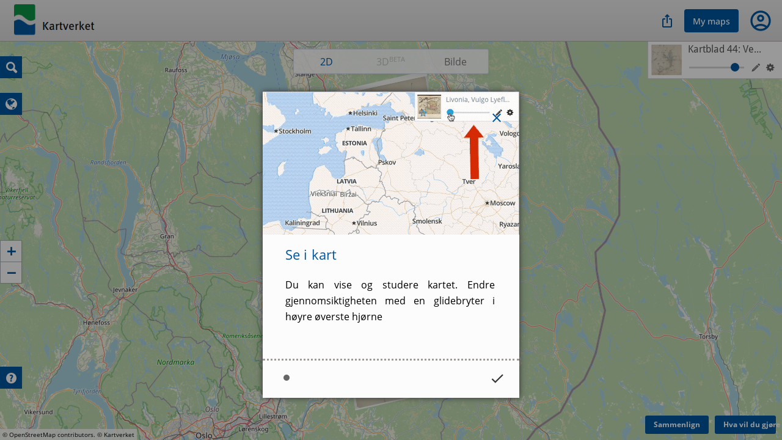

--- FILE ---
content_type: text/html; charset=utf-8
request_url: https://kartverket.oldmapsonline.org/maps/0a898e4d-49c4-5e7a-a78e-690cae5baaeb/view
body_size: 7658
content:
<!DOCTYPE html>
<html>

<head><script>(function(w,i,g){w[g]=w[g]||[];if(typeof w[g].push=='function')w[g].push(i)})
(window,'GTM-T6GHTWF','google_tags_first_party');</script><script>(function(w,d,s,l){w[l]=w[l]||[];(function(){w[l].push(arguments);})('set', 'developer_id.dYzg1YT', true);
		w[l].push({'gtm.start':new Date().getTime(),event:'gtm.js'});var f=d.getElementsByTagName(s)[0],
		j=d.createElement(s);j.async=true;j.src='/analytics/';
		f.parentNode.insertBefore(j,f);
		})(window,document,'script','dataLayer');</script>
  <meta charset="utf-8" />
  <meta name="viewport" content="width=device-width,initial-scale=1,maximum-scale=1,user-scalable=no">
  <meta name="author" content="Klokan Technologies GmbH (http://www.klokantech.com/)">
  <meta name="keywords" content="georeferencer, maps, scans, online, georeferencing">
  <meta name="description"
    content="Georeferencer is an online tool that assigns geographical location to any image." />
  <meta name="theme-color" content="#e68100">
  <meta name="google" value="notranslate">
  <meta property="og:title" content="Kartblad 44: Vej-Cart over det Oudahlske lette Infanterie Compagnies District" />
  <meta property="og:image" content="https://thumbs.oldmapsonline.org/f5/e8ad6e2e3b5542779c6df3ada8e0b8e6.thumbnail-1000.webp?token=jrMxsQ847A2Ea3OChRJezxzstX18ZHJbYYF5IgsJG4k&amp;expires=1768862843" />
  <title>Kartblad 44: Vej-Cart over det Oudahlske lette Infanterie Compagnies District</title>
  
<link rel="stylesheet" href="/styles/visualize.css?customized=True&amp;t=1763037462" media="all" />

  
<script src="https://cdn.klokantech.com/openseadragon/v2.2.1/openseadragon.min.js"></script>
<script src="https://cdnjs.cloudflare.com/ajax/libs/proj4js/2.3.14/proj4.js"></script>
<script src="/static/omo/js/omore.js"></script>
<script src="/static/js/view.js?t=1768432724"></script>

  <script>
    (function (w, d, s, l, i) {
      w[l] = w[l] || []; w[l].push({
        'gtm.start':
          new Date().getTime(), event: 'gtm.js'
      }); var f = d.getElementsByTagName(s)[0],
        j = d.createElement(s), dl = l != 'dataLayer' ? '&l=' + l : ''; j.async = true; j.src =
          'https://www.googletagmanager.com/gtm.js?id=' + i + dl; f.parentNode.insertBefore(j, f);
    })(window, document, 'script', 'dataLayer', 'GTM-T6GHTWF');
  </script>
  <script>const baseUrlForIngest = "https://api.oldmapsonline.org/1.0";</script>
  <script src="/static/omo/js/gr4-react.min.js"></script>
  <link rel="icon" type="image/x-icon" href="/static/favicon.ico" />

  
    
      <link rel="canonical" href="https://www.oldmapsonline.org/maps/0a898e4d-49c4-5e7a-a78e-690cae5baaeb/" />
    
  

  

</head>

<body class="omo-view">
  <noscript><iframe src="https://www.googletagmanager.com/ns.html?id=GTM-T6GHTWF" height="0" width="0"
      style="display:none;visibility:hidden"></iframe></noscript>

  
  

  


<div id="navbar-top">
    <div class="nav-container">
        <div class="header3">
            <!--    <a class="title" href="/">-->
            <!--    <span class="icon">G</span>-->
            <!--    <span class="title-text">-->
            <!--      Georeferencer-->
            <!--    </span>-->
            <!--    </a>-->
            
            <div class="logo-frame">
              
                <a href="https://kartverket.oldmapsonline.org/start" id="logo" style="-webkit-user-select: none;">Old Maps Online</a>
              
            </div>
            

            <div class="nav mainnav">
                
<div class="navigation">
  <a href="/maps/0a898e4d-49c4-5e7a-a78e-690cae5baaeb/">Dette kartet</a>
  <a href="/maps/0a898e4d-49c4-5e7a-a78e-690cae5baaeb/georeference">Stedfest</a>
  <a href="/maps/0a898e4d-49c4-5e7a-a78e-690cae5baaeb/view" class="active">Se i kart</a>
  <a href="/maps/0a898e4d-49c4-5e7a-a78e-690cae5baaeb/transcribe">Transkriber</a>
  <a href="/maps/0a898e4d-49c4-5e7a-a78e-690cae5baaeb/compare">Sammenlign</a>
</div>

            </div>

            
            
            

            

            
<div class="toolbar3__right">
  
<div class="share-button-and-dialog" id="share-button-and-dialog-1"></div>
<script>
  var el = document.getElementById("share-button-and-dialog-1");
  omo4.renderShareButton({
    containerEl: el,
  });
</script>

  <a href="https://www.oldmapsonline.org/en/user/maps" class="toolbar3__maps">My maps</a>
  


<div class="user-menu" id="user-menu-1"></div>
<script>
  // Generate the link object
  var links = [
    
    { id: "organizations", links: [], prefix: ""},
    ,
    { id: "search", links: "https://www.oldmapsonline.org/", name: "OldMapsOnline Search", srcImg: "/static/omo/img/omo4-icon-192px.png" }
  ];


  var user = undefined;
  
  var user = null;
  
  var el = document.getElementById("user-menu-1");
  omo4.renderUserMenu({
    containerEl: el,
    linkFAQ: omo4.prefixWithLang("/help"),
    links: links,
    user: user,
    mainDomain: 'https://www.oldmapsonline.org'
  });
</script>

</div>



            <div class="nav float-right">

            </div>
            <div class="nav-mobile float-right">
                <!--                <div id="nav-mobile-btn">:</div>-->
                <div id="nav-mobile-nav">
                    
<div class="navigation">
  <a href="/maps/0a898e4d-49c4-5e7a-a78e-690cae5baaeb/">Dette kartet</a>
  <a href="/maps/0a898e4d-49c4-5e7a-a78e-690cae5baaeb/georeference">Stedfest</a>
  <a href="/maps/0a898e4d-49c4-5e7a-a78e-690cae5baaeb/view" class="active">Se i kart</a>
  <a href="/maps/0a898e4d-49c4-5e7a-a78e-690cae5baaeb/transcribe">Transkriber</a>
  <a href="/maps/0a898e4d-49c4-5e7a-a78e-690cae5baaeb/compare">Sammenlign</a>
</div>


                    
                </div>
            </div>

            <div class="navside">
                
                
            </div>
        </div>
    </div>
    <div class="divider-1"></div>
<!--    <div class="divider-2"></div>-->

    </div>



<script src="https://cdnjs.cloudflare.com/ajax/libs/clipboard.js/1.7.1/clipboard.min.js"></script>
<div class="permalinkSharer-popup popup-bg">
  <div class="popup center">
    <div class="permalinkSharer-close popup-close">X</div>
    <div class="popup-title">Del</div>
    <div class="popup-content">
      <div class="social">
        <div>
          <a data-href="https://www.facebook.com/sharer/sharer.php?u=%url%" data-size="645,353" title="Facebook">
<svg width="20" height="21" viewBox="0 0 20 21" fill="none" xmlns="http://www.w3.org/2000/svg">
  <g clip-path="url(#clip0_7116_79830)">
  <path d="M20 10.3398C20 15.3307 16.3383 19.4682 11.5583 20.219V13.2498H13.8825L14.325 10.3665H11.5583V8.49568C11.5583 7.70651 11.945 6.93818 13.1833 6.93818H14.4408V4.48318C14.4408 4.48318 13.2992 4.28818 12.2083 4.28818C9.93 4.28818 8.44167 5.66901 8.44167 8.16818V10.3657H5.90917V13.249H8.44167V20.2182C3.6625 19.4665 0 15.3298 0 10.3398C0 4.81734 4.4775 0.339844 10 0.339844C15.5225 0.339844 20 4.81651 20 10.3398Z" fill="#675C44"/>
  </g>
  <defs>
  <clipPath id="clip0_7116_79830">
  <rect width="20" height="20" fill="white" transform="translate(0 0.277344)"/>
  </clipPath>
  </defs>
</svg>
</a>
        </div>
        <div><a data-href="https://twitter.com/share?original_referer=%url%" data-size="450,257" title="Twitter">
<svg width="20" height="21" viewBox="0 0 20 21" fill="none" xmlns="http://www.w3.org/2000/svg">
  <g clip-path="url(#clip0_7116_79816)">
  <path d="M11.6468 8.74598L18.9321 0.277344H17.2057L10.8799 7.63054L5.82741 0.277344H0L7.6403 11.3967L0 20.2773H1.72649L8.40678 12.5121L13.7425 20.2773H19.5699L11.6464 8.74598H11.6468ZM9.28211 11.4946L8.50799 10.3874L2.34857 1.57702H5.00037L9.97108 8.68729L10.7452 9.79452L17.2066 19.0368H14.5548L9.28211 11.4951V11.4946Z" fill="#675C44"/>
  </g>
  <defs>
  <clipPath id="clip0_7116_79816">
  <rect width="20" height="20" fill="white" transform="translate(0 0.277344)"/>
  </clipPath>
  </defs>
</svg>
</a></div>
        <div><a data-href="https://www.instagram.com/oldmapsonline_org/" data-size="620,280" title="Instagram">
<svg width="20" height="21" viewBox="0 0 20 21" fill="none" xmlns="http://www.w3.org/2000/svg">
  <g clip-path="url(#clip0_7116_79824)">
  <path d="M10.0033 0.277344C5.82836 0.277344 4.60736 0.281651 4.37002 0.301339C3.51325 0.372557 2.98012 0.507454 2.39931 0.796631C1.9517 1.0189 1.59869 1.27654 1.25029 1.6377C0.615799 2.29635 0.231256 3.10666 0.0920511 4.06986C0.0243715 4.53747 0.00468288 4.63283 0.000683632 7.02131C-0.00085454 7.81746 0.000683632 8.86527 0.000683632 10.2707C0.000683632 14.4422 0.00529815 15.662 0.0252944 15.8989C0.0945121 16.7326 0.225257 17.2571 0.502128 17.8308C1.03126 18.9291 2.04184 19.7535 3.23238 20.0612C3.64461 20.1673 4.09991 20.2257 4.68442 20.2534C4.93206 20.2642 7.4562 20.2719 9.98188 20.2719C12.5076 20.2719 15.0332 20.2688 15.2747 20.2565C15.9515 20.2247 16.3445 20.1719 16.7791 20.0596C17.9773 19.7505 18.9694 18.9383 19.5093 17.8247C19.7808 17.2648 19.9185 16.7203 19.9808 15.9301C19.9943 15.7578 20 13.0111 20 10.2681C20 7.5246 19.9938 4.78296 19.9803 4.61068C19.9172 3.80776 19.7796 3.26786 19.4993 2.6972C19.2694 2.23005 19.014 1.8812 18.6433 1.52449C17.9818 0.892613 17.1727 0.50807 16.2086 0.369019C15.7414 0.301493 15.6484 0.281497 13.258 0.277344H10.0033Z" fill="#675C44"/>
  <path d="M10.0033 0.277344C5.82836 0.277344 4.60736 0.281651 4.37002 0.301339C3.51325 0.372557 2.98012 0.507454 2.39931 0.796631C1.9517 1.0189 1.59869 1.27654 1.25029 1.6377C0.615799 2.29635 0.231256 3.10666 0.0920511 4.06986C0.0243715 4.53747 0.00468288 4.63283 0.000683632 7.02131C-0.00085454 7.81746 0.000683632 8.86527 0.000683632 10.2707C0.000683632 14.4422 0.00529815 15.662 0.0252944 15.8989C0.0945121 16.7326 0.225257 17.2571 0.502128 17.8308C1.03126 18.9291 2.04184 19.7535 3.23238 20.0612C3.64461 20.1673 4.09991 20.2257 4.68442 20.2534C4.93206 20.2642 7.4562 20.2719 9.98188 20.2719C12.5076 20.2719 15.0332 20.2688 15.2747 20.2565C15.9515 20.2247 16.3445 20.1719 16.7791 20.0596C17.9773 19.7505 18.9694 18.9383 19.5093 17.8247C19.7808 17.2648 19.9185 16.7203 19.9808 15.9301C19.9943 15.7578 20 13.0111 20 10.2681C20 7.5246 19.9938 4.78296 19.9803 4.61068C19.9172 3.80776 19.7796 3.26786 19.4993 2.6972C19.2694 2.23005 19.014 1.8812 18.6433 1.52449C17.9818 0.892613 17.1727 0.50807 16.2086 0.369019C15.7414 0.301493 15.6484 0.281497 13.258 0.277344H10.0033Z" fill="#675C44"/>
  <path d="M10.001 2.89062C7.99587 2.89062 7.74422 2.89939 6.95668 2.93523C6.17067 2.97123 5.63416 3.09566 5.16471 3.27824C4.67911 3.46682 4.26718 3.71908 3.8568 4.12962C3.44611 4.54001 3.19385 4.95193 3.00465 5.43738C2.82161 5.90698 2.69702 6.44365 2.66164 7.22935C2.62642 8.01689 2.61719 8.26869 2.61719 10.2739C2.61719 12.279 2.62611 12.5299 2.66179 13.3174C2.69794 14.1034 2.82238 14.64 3.00481 15.1094C3.19354 15.595 3.4458 16.0069 3.85634 16.4173C4.26657 16.828 4.67849 17.0809 5.16379 17.2695C5.63354 17.452 6.17021 17.5765 6.95606 17.6125C7.74361 17.6483 7.9951 17.6571 10.0001 17.6571C12.0054 17.6571 12.2563 17.6483 13.0438 17.6125C13.8298 17.5765 14.367 17.452 14.8367 17.2695C15.3222 17.0809 15.7335 16.828 16.1437 16.4173C16.5544 16.0069 16.8067 15.595 16.9959 15.1096C17.1774 14.64 17.302 14.1033 17.3389 13.3176C17.3743 12.53 17.3835 12.279 17.3835 10.2739C17.3835 8.26869 17.3743 8.01705 17.3389 7.2295C17.302 6.4435 17.1774 5.90698 16.9959 5.43753C16.8067 4.95193 16.5544 4.54001 16.1437 4.12962C15.733 3.71893 15.3223 3.46667 14.8363 3.27824C14.3656 3.09566 13.8288 2.97123 13.0428 2.93523C12.2552 2.89939 12.0045 2.89062 9.99872 2.89062H10.001ZM9.33869 4.22114C9.53527 4.22084 9.75461 4.22114 10.001 4.22114C11.9724 4.22114 12.206 4.22822 12.9845 4.2636C13.7043 4.29651 14.095 4.4168 14.3553 4.51786C14.6998 4.65168 14.9455 4.81165 15.2037 5.07006C15.4622 5.32847 15.6221 5.57458 15.7563 5.91913C15.8573 6.17908 15.9778 6.56978 16.0105 7.28964C16.0459 8.06796 16.0536 8.30176 16.0536 10.2722C16.0536 12.2426 16.0459 12.4764 16.0105 13.2547C15.9776 13.9745 15.8573 14.3652 15.7563 14.6252C15.6224 14.9697 15.4622 15.2151 15.2037 15.4733C14.9453 15.7317 14.7 15.8917 14.3553 16.0255C14.0953 16.1271 13.7043 16.247 12.9845 16.28C12.2062 16.3153 11.9724 16.323 10.001 16.323C8.02955 16.323 7.79591 16.3153 7.01759 16.28C6.29773 16.2467 5.90703 16.1264 5.64662 16.0254C5.30207 15.8916 5.05596 15.7316 4.79755 15.4732C4.53913 15.2148 4.37916 14.9693 4.24504 14.6246C4.14398 14.3646 4.02354 13.9739 3.99078 13.2541C3.9554 12.4757 3.94832 12.2419 3.94832 10.2703C3.94832 8.29868 3.9554 8.06611 3.99078 7.2878C4.02369 6.56793 4.14398 6.17724 4.24504 5.91698C4.37886 5.57243 4.53913 5.32632 4.79755 5.06791C5.05596 4.80949 5.30207 4.64952 5.64662 4.5154C5.90688 4.41388 6.29773 4.2939 7.01759 4.26083C7.69869 4.23007 7.96264 4.22084 9.33869 4.2193V4.22114ZM13.9421 5.44707C13.453 5.44707 13.0561 5.84345 13.0561 6.33275C13.0561 6.82189 13.453 7.21873 13.9421 7.21873C14.4313 7.21873 14.8281 6.82189 14.8281 6.33275C14.8281 5.84361 14.4313 5.44676 13.9421 5.44676V5.44707ZM10.001 6.48226C7.90712 6.48226 6.20943 8.17994 6.20943 10.2739C6.20943 12.3678 7.90712 14.0647 10.001 14.0647C12.0949 14.0647 13.792 12.3678 13.792 10.2739C13.792 8.17994 12.0949 6.48226 10.001 6.48226ZM10.001 7.81278C11.3602 7.81278 12.4621 8.91457 12.4621 10.2739C12.4621 11.633 11.3602 12.7349 10.001 12.7349C8.64175 12.7349 7.53995 11.633 7.53995 10.2739C7.53995 8.91457 8.64175 7.81278 10.001 7.81278Z" fill="white"/>
  </g>
  <defs>
  <clipPath id="clip0_7116_79824">
  <rect width="20.0006" height="20" fill="white" transform="translate(0 0.277344)"/>
  </clipPath>
  </defs>
</svg>
</a></div>
      </div>
      <input type="text" class="permalinkSharer-input" readonly value="" />
      <!--
      --><a href="#" class="permalinkSharer-input-copy" data-clipboard-target=".permalinkSharer-input"
        onclick="return false;" title="Kopier til utklippstavlen">l</a>
    </div>
    <div class="popup-content spinner pady-3">
      Lager lenke...
    </div>
    <div class="popup-content signin pady-3">
      Du må logge inn for å lage lenke.
    </div>
  </div>
</div>
<div class="container fullscreen">
  <div id="submodeSwitcher">
    <a href="#" id="switch2D" class="active">
      <span>2D</span>
    </a>
    <a href="#" id="switch3D"
        data-msg-no3d="Det er ikke mulig å vise kartet i 3D fordi nettleseren din ikke støtter WebGL."
        data-msg-nouser="Du må logge på for å se kartet i 3D."
        data-msg-nowmts="Kartet er ennå ikke behandlet og er ikke klart til å vises i 3D. Kom tilbake senere."
    >
      <span>3D<sup>BETA</sup></span>
    </a>
    <a href="#" id="switchImage">
      <span>Bilde</span>
    </a>
  </div>
  <div id="layerList"><!--
-->
  <div id="layerList-item-template" class="layerList-item">
    <div class="layerList-item-info">
      <img />
      <div class="layerList-item-star star" title="Legg til/fjern fra favoritter"></div>
      <a class="layerList-item-name"></a>
      <a href="#" class="layerList-item-remover">X</a>
      <div class="layerList-item-slider inOverlay" title="Endre gjennomsiktighet"></div>
      <a href="#" class="layerList-item-edit inOverlay" target="_blank"  title="Rediger stedfesting">&#x59;</a>
      <div class="layerList-item-props inOverlay" title="Visning">P</div>
    </div>
    <div class="layerList-item-props-wrap inOverlay">
      <div class="layerList-item-clip">
        Kartkant
        <div>
          <span class="option layerList-item-clip-off"><span class="icon"> </span>Synlig</span>
          <span class="option layerList-item-clip-on active"><span class="icon"> </span>Clipped with
            cutline</span>
        </div>
      </div>
      Transformasjon
      <div class="layerList-item-trans">
        <span class="option" data-value="norotation">
          <span class="icon">&#xe802;</span> Skalert</span>
        <span class="option" data-value="noskew">
          <span class="icon">&#x73;</span> Likhet</span>
        <span class="option" data-value="affine">
          <span class="icon">p</span> Affin</span>
        <span class="option" data-value="polynomial">
          <span class="icon">q</span> Polynom</span>
        <span class="option" data-value="tps">
          <span class="icon">&#x74;</span> TPS</span>
      </div>
    </div>
    <div class="layerList-item-dragger" title="Dra for å endre rekkefølge"></div>
  </div><!--
-->
</div>
<div id="layerList-notrans-msg" style="display:none" data-title="Du må stedfeste dette kartet først">
  
  Please use the <a href="#georeference" target="_blank">Georeference</a> tool first and assign at least 2 valid control
  points.<br />
  Once it is done you can enjoy here the visualization of the map.
  
</div>

<style>
  .layerList-item:last-child:after,
  #layerList:empty:after {
    content:'Åpne sidefelt for å legge til kart' !important;
  }

  body.sidebar-opened .layerList-item:last-child:after,
  body.sidebar-opened #layerList:empty:after {
    content:'Legg til kart her' !important;
  }
</style>
  <div id="customMaps" class="map-layerswitcher">
  <div id="customMaps-thumbs"></div>
  <div id="customMaps-addform" class="map-layerswitcher-addform">
    <h3>Legg til karttjeneste</h3>

    <input type="text" id="customMaps-input" class="inline" placeholder="Skriv inn url...">
    Velg:
    <select id="customMaps-type">
      <option value="tilejson">TileJSON</option>
      <option value="wms">WMS</option>
      <option value="zxy">ZXY</option>
    </select>
    <input type="button" id="customMaps-addbtn" class="btn" value="Legg til" />
  </div>
</div>
  <div id="mode-wmts-customMaps" class="map-layerswitcher">
    <div id="mode-wmts-customMaps-thumbs"></div>
    <div id="mode-wmts-customMaps-addform" class="map-layerswitcher-addform">
      <h3>Legg til karttjeneste</h3>

      <input type="text" id="mode-wmts-customMaps-input" class="inline" placeholder="Skriv inn url...">
      Velg:
      <select id="mode-wmts-customMaps-type">
        <option value="tilejson">TileJSON</option>
        <option value="zxy">ZXY</option>
      </select>
      <input type="button" id="mode-wmts-customMaps-addbtn" class="btn" value="Legg til" />
    </div>
  </div>
  <div id="main">
    <div class="map-controls top-left">
      <form id="geocoderForm">
        <input type="text" id="geocoder" placeholder="Søk..." />
      </form>
      <a href="#" id="geo-search" class="primary" title="Søk">Q</a>
    </div>
    <div id="mode">
      <div id="mode-2d">
        <div id="mode-2d-map" class="map-map"></div>
        <div class="map-controls left">
          <a href="#" id="mode-2d-plus">+</a>
          <a href="#" id="mode-2d-minus">-</a>
        </div>
        <div class="map-controls top-left mary-6">
          <script>
var CUSTOM_MAPS_DEFAULTS = {"2d": ["osm", "zxy:http://opencache.statkart.no/gatekeeper/gk/gk.open_nib_web_mercator_wmts_v2?SERVICE=WMTS\u0026REQUEST=GetTile\u0026VERSION=1.0.0\u0026LAYER=Nibcache_web_mercator_v2\u0026STYLE=default\u0026FORMAT=image/jpgpng\u0026TILEMATRIXSET=GoogleMapsCompatible\u0026TILEMATRIX={z}\u0026TILEROW={y}\u0026TILECOL={x}", "zxy:https://cache.kartverket.no/v1/wmts/1.0.0/sjokartraster/default/webmercator/{z}/{y}/{x}.png", "zxy:https://cache.kartverket.no/v1/wmts/1.0.0/toporaster/default/webmercator/{z}/{y}/{x}.png", "zxy:https://cache.kartverket.no/v1/wmts/1.0.0/topograatone/default/webmercator/{z}/{y}/{x}.png", "zxy:https://cache.kartverket.no/v1/wmts/1.0.0/topo/default/webmercator/{z}/{y}/{x}.png"], "3d": ["osm", "tilejson:https://api.mapbox.com/v4/mapbox.satellite.json?access_token=pk.eyJ1IjoiZGF2aWRydW1zZXkiLCJhIjoiY2l5dWU5dDUwMDA0NTMzbzV3NzdqdXVmdyJ9.1l7jZUmg0aLCkJ8pvLwhwQ\u0026secure"]} ||
{
  '2d': [
    'tilejson:https://api.maptiler.com/maps/streets/256/tiles.json?key=2TngzSH50uQa6dhrAZ6r|autoscale',
    'osm',
    'gmaps:roadmap|AIzaSyDpoU9NXc34V2KAdHAy_guRc1ZR98DknGs',
    'gmaps:hybrid|AIzaSyDpoU9NXc34V2KAdHAy_guRc1ZR98DknGs',
    'gmaps:terrain|AIzaSyDpoU9NXc34V2KAdHAy_guRc1ZR98DknGs'
  ],
  '3d': [
    'tilejson:https://api.maptiler.com/maps/streets/256/tiles.json?key=2TngzSH50uQa6dhrAZ6r',
    'tilejson:https://api.maptiler.com/maps/hybrid/256/tiles.json?key=2TngzSH50uQa6dhrAZ6r',
    'osm'
  ]
};
</script>
<a id="customMaps-control" href="#" class="mapType primary inSBS inOverlay"
   title="Endre bakgrunnskart"
>r</a>
        </div>
      </div>
      <div id="mode-wmts">
        <div id="mode-wmts-map" class="map-map"></div>
        <div class="map-controls left">
          <a href="#" id="mode-wmts-plus">+</a>
          <a href="#" id="mode-wmts-minus">-</a>
        </div>
        <div class="map-controls top-left mary-6">
          <a id="mode-wmts-customMaps-control" href="#" class="mapType primary inSBS inOverlay"
             title="Endre bakgrunnskart"
             >r</a>
        </div>
      </div>
      <div id="mode-image">
        <div id="mode-image-map" class="map-map"></div>
        <div class="map-controls left">
          <a href="#" id="mode-image-plus">+</a>
          <a href="#" id="mode-image-minus">-</a>
        </div>
      </div>
    </div>
    <div class="map-controls bottom-left mary-6">
      <div id="advancedHelpShower" class="show-helper primary">
        <div class="content" title="Vis hjelp">?</div>
      </div>
    </div>
  </div>
  <a class="btn i18n-link" data-href="/maps/0a898e4d-49c4-5e7a-a78e-690cae5baaeb/compare" target="_blank" id="compare-btn" data-default-domain="www">Sammenlign</a>
  <a id="whatNext-btn" class="btn" href="#">Hva vil du gjøre nå?</a>

  <div id="whatNext-popup" style="display:none" class="center" data-title="Hva vil du gjøre nå?">
    <div class="">
      Du kan eksportere, bygge inn kartet eller tegne! For å bruke disse funksjonene, vennligst
    <p class="padt-2">
    
    <a class="btn i18n-link" data-href="/auth/signup?next=https://kartverket.oldmapsonline.org/maps/0a898e4d-49c4-5e7a-a78e-690cae5baaeb/view" data-default-domain="www">Logg inn</a>
    
    </p>
  </div>

  <!-- BODY SELECTION DIALOG -->
  <div style="display:none">
    <div id="bodySelector-template" class="bodySelector">
      <div class="bodySelector-note"><h3>Velg hvilken del av kartet du ønsker å se</h3></div>
    </div>
  </div>
  <!-- BODY SELECTION DIALOG -->

  <div class="tour-card-template" data-group="view">
    <img class="tour-image" data-src="/static/img/production/view/1.gif" />
    <h2>Se i kart</h2>
    <p>Du kan vise og studere kartet. Endre gjennomsiktigheten med en glidebryter i høyre øverste hjørne</p>
  </div>
</div>
<script type="text/javascript">
new View(
      null,
      "/api/v1/maps/",
      "/api/v1/georeferences/",
      "/api/v1/maps/0a898e4d-49c4-5e7a-a78e-690cae5baaeb",
      "b1e18d35-7cc5-56b3-bc5c-06220a256770",
      
        null
      
);
</script>



<script defer src="https://static.cloudflareinsights.com/beacon.min.js/vcd15cbe7772f49c399c6a5babf22c1241717689176015" integrity="sha512-ZpsOmlRQV6y907TI0dKBHq9Md29nnaEIPlkf84rnaERnq6zvWvPUqr2ft8M1aS28oN72PdrCzSjY4U6VaAw1EQ==" data-cf-beacon='{"version":"2024.11.0","token":"3fa3284d43b2444ea0ee9531339ac09e","server_timing":{"name":{"cfCacheStatus":true,"cfEdge":true,"cfExtPri":true,"cfL4":true,"cfOrigin":true,"cfSpeedBrain":true},"location_startswith":null}}' crossorigin="anonymous"></script>
</body>

<!--<div id="omo4-auth-container" style="display: none;"></div>-->
<!--<script src="/static/js/gr-omo4-auth.min.js"></script>-->
<!--<script>-->
<!--  omo4.render(document.getElementById("omo4-auth-container"));-->
<!--</script>-->

</html>